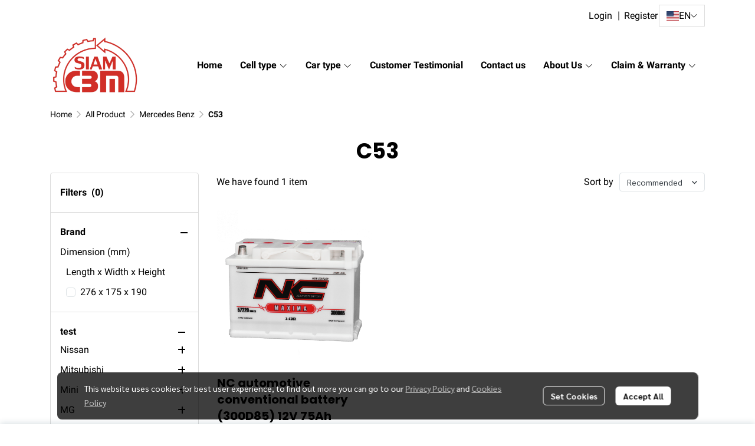

--- FILE ---
content_type: application/javascript
request_url: https://cloud.makewebstatic.com/makeweb/prod/frontend/_nuxt/1b772fa.js
body_size: 1487
content:
(window.webpackJsonp=window.webpackJsonp||[]).push([[41],{2351:function(t,e,r){var content=r(2895);content.__esModule&&(content=content.default),"string"==typeof content&&(content=[[t.i,content,""]]),content.locals&&(t.exports=content.locals);(0,r(42).default)("64b9a733",content,!0,{sourceMap:!1})},2894:function(t,e,r){"use strict";r(2351)},2895:function(t,e,r){var o=r(41)(!1);o.push([t.i,'.mwe-page-product-filter-attribute .filter-item-group.lv1{max-height:300px;overflow-y:overlay;overflow-x:hidden}.mwe-page-product-filter-attribute .filter-item-group.lv1::-webkit-scrollbar{display:none;width:4px}.mwe-page-product-filter-attribute .filter-item-group.lv1::-webkit-scrollbar-track{background-color:#fff}.mwe-page-product-filter-attribute .filter-item-group.lv1::-webkit-scrollbar-thumb{background:#babac0;border-radius:6px}.mwe-page-product-filter-attribute .filter-item-group.lv1:hover::-webkit-scrollbar{display:inline!important;width:4px}.mwe-page-product-filter-attribute .boxColor{display:inline-block;width:24px;height:24px;border-radius:50%;border:2px solid #fff;position:relative;margin-right:4px}.mwe-page-product-filter-attribute .boxColor.is-border:after{content:"";width:100%;height:100%;position:absolute;left:0;top:0;border:1px solid #cdd3da;border-radius:50%}',""]),t.exports=o},4146:function(t,e,r){"use strict";r.r(e);r(13),r(12),r(10),r(14),r(15);var o=r(0),c=(r(5),r(11),r(25),r(53),r(57),r(27),r(229),r(270),r(177),r(33),r(28));function l(object,t){var e=Object.keys(object);if(Object.getOwnPropertySymbols){var r=Object.getOwnPropertySymbols(object);t&&(r=r.filter((function(t){return Object.getOwnPropertyDescriptor(object,t).enumerable}))),e.push.apply(e,r)}return e}function n(t){for(var i=1;i<arguments.length;i++){var source=null!=arguments[i]?arguments[i]:{};i%2?l(Object(source),!0).forEach((function(e){Object(o.a)(t,e,source[e])})):Object.getOwnPropertyDescriptors?Object.defineProperties(t,Object.getOwnPropertyDescriptors(source)):l(Object(source)).forEach((function(e){Object.defineProperty(t,e,Object.getOwnPropertyDescriptor(source,e))}))}return t}var d={props:["dataComp","name","device"],data:function(){return{attributeActive:!0,dataSelected:[]}},mounted:function(){this.dataSelected=this.selectedAttributes},computed:n(n({},Object(c.b)({languageUse:"language/locale"})),{},{attributes:function(){return this.dataComp?this.dataComp.data:null},selectedAttributes:function(){return this.dataComp?this.dataComp.selected:null},attributeSelected:function(){var t=this;if(!this.attributes)return null;var e=[],data={};return this.selectedAttributes.forEach((function(t){var r=t.split("-")[2];e.push(r)})),this.attributes&&this.convertObjectToArray(this.attributes).forEach((function(r){t.convertObjectToArray(r.product_attribute).forEach((function(r){t.convertObjectToArray(r.product_attribute_member).forEach((function(t){data[t.product_attribute_member_id]=n(n({},t),{},{isSelected:!!e.includes(t.product_attribute_member_id)})}))}))})),data}}),methods:{onClickShowAttribute:function(){this.attributeActive=!this.attributeActive},onChange:function(t,e,r,o){var c="".concat(o,"-").concat(r,"-").concat(e);if(t)this.dataSelected.push(c);else{var l=this.dataSelected.indexOf(c);l>-1&&this.dataSelected.splice(l,1)}this.$emit("change",this.dataSelected)},convertObjectToArray:function(t){return Object.values(t)},getColorHex:function(t){if(t.startsWith("--")){var e=this.templateColor[t].split(",");return this.$helper.color.rgbToHex(e[0],e[1],e[2]).toUpperCase()}if(t.startsWith("rgb(")){var r=t.replace("rgb(","").replace(")","").split(",");return this.$helper.color.rgbToHex(r[0],r[1],r[2]).toUpperCase()}return t.toUpperCase()},getColorHexThreshold:function(t){return this.$helper.color.hexThreshold(this.getColorHex(t))}}},f=(r(2894),r(21)),component=Object(f.a)(d,(function(){var t=this,e=t.$createElement,r=t._self._c||e;return r("div",{staticClass:"mwe-page-product-filter-attribute"},[t.attributes?r("div",{staticClass:"filter-item-group filter-title lv0 show"},[r("div",{staticClass:"filter-item filter-title",class:{active:t.attributeActive},on:{click:t.onClickShowAttribute}},[r("div",{staticClass:"filter-item-title filter-title"},[t._v(t._s(t.name))]),t._v(" "),r("div",{staticClass:"pd-filter-icon",class:{active:t.attributeActive}},[t._m(0),t._v(" "),t._m(1)])]),t._v(" "),r("b-collapse",{staticClass:"filter-item-group lv1",class:{"height-empty":t.attributeActive&&0==t.convertObjectToArray(t.attributes).length},attrs:{id:"collapse-attributelv1-1-"+t.device},model:{value:t.attributeActive,callback:function(e){t.attributeActive=e},expression:"attributeActive"}},t._l(t.attributes,(function(e,o){return r("div",{key:o},[r("div",{staticClass:"filter-item"},[r("div",{staticClass:"filter-item-title",domProps:{innerHTML:t._s(e.product_attribute_set_name)}})]),t._v(" "),r("div",{staticClass:"filter-item-group lv2"},t._l(e.product_attribute,(function(o,c){return r("div",{key:c},[r("div",{staticClass:"filter-item"},[r("div",{staticClass:"filter-item-title",domProps:{innerHTML:t._s(o.product_attribute_name)}})]),t._v(" "),t._l(o.product_attribute_member,(function(c,l){return r("div",{key:l},[r("div",{staticClass:"filter-item",class:{"d-none":!1}},[r("div",{staticClass:"filter-checkbox"},[r("b-form-checkbox",{attrs:{value:!0,"unchecked-value":!1},on:{change:function(r){return t.onChange(r,c.product_attribute_member_id,o.product_attribute_id,e.product_attribute_set_id)}},model:{value:t.attributeSelected[c.product_attribute_member_id].isSelected,callback:function(e){t.$set(t.attributeSelected[c.product_attribute_member_id],"isSelected",e)},expression:"attributeSelected[attrMember.product_attribute_member_id].isSelected"}})],1),t._v(" "),r("div",{staticClass:"filter-item-title"},[2==o.product_attribute_type?r("span",{staticClass:"boxColor",class:{"is-border":t.getColorHexThreshold(c.product_attribute_member_value)>.97},style:{"background-color":c.product_attribute_member_value}}):t._e(),r("span",{domProps:{innerHTML:t._s(c.product_attribute_member_name)}})])])])}))],2)})),0)])})),0)],1):t._e()])}),[function(){var t=this.$createElement,e=this._self._c||t;return e("span",{staticClass:"icon-expand1"},[e("i",{staticClass:"far fa-minus"})])},function(){var t=this.$createElement,e=this._self._c||t;return e("span",{staticClass:"icon-expand2"},[e("i",{staticClass:"far fa-minus"})])}],!1,null,null,null);e.default=component.exports}}]);

--- FILE ---
content_type: application/javascript
request_url: https://cloud.makewebstatic.com/makeweb/prod/frontend/_nuxt/2f9778a.js
body_size: 11553
content:
(window.webpackJsonp=window.webpackJsonp||[]).push([[49],{1779:function(t,e,o){var content=o(1803);content.__esModule&&(content=content.default),"string"==typeof content&&(content=[[t.i,content,""]]),content.locals&&(t.exports=content.locals);(0,o(42).default)("eb05c6b4",content,!0,{sourceMap:!1})},1781:function(module,__webpack_exports__,__webpack_require__){"use strict";var core_js_modules_es_object_keys_js__WEBPACK_IMPORTED_MODULE_0__=__webpack_require__(13),core_js_modules_es_object_keys_js__WEBPACK_IMPORTED_MODULE_0___default=__webpack_require__.n(core_js_modules_es_object_keys_js__WEBPACK_IMPORTED_MODULE_0__),core_js_modules_es_symbol_js__WEBPACK_IMPORTED_MODULE_1__=__webpack_require__(12),core_js_modules_es_symbol_js__WEBPACK_IMPORTED_MODULE_1___default=__webpack_require__.n(core_js_modules_es_symbol_js__WEBPACK_IMPORTED_MODULE_1__),core_js_modules_es_array_filter_js__WEBPACK_IMPORTED_MODULE_2__=__webpack_require__(10),core_js_modules_es_array_filter_js__WEBPACK_IMPORTED_MODULE_2___default=__webpack_require__.n(core_js_modules_es_array_filter_js__WEBPACK_IMPORTED_MODULE_2__),core_js_modules_es_object_get_own_property_descriptor_js__WEBPACK_IMPORTED_MODULE_3__=__webpack_require__(14),core_js_modules_es_object_get_own_property_descriptor_js__WEBPACK_IMPORTED_MODULE_3___default=__webpack_require__.n(core_js_modules_es_object_get_own_property_descriptor_js__WEBPACK_IMPORTED_MODULE_3__),core_js_modules_web_dom_collections_for_each_js__WEBPACK_IMPORTED_MODULE_4__=__webpack_require__(11),core_js_modules_web_dom_collections_for_each_js__WEBPACK_IMPORTED_MODULE_4___default=__webpack_require__.n(core_js_modules_web_dom_collections_for_each_js__WEBPACK_IMPORTED_MODULE_4__),core_js_modules_es_object_get_own_property_descriptors_js__WEBPACK_IMPORTED_MODULE_5__=__webpack_require__(15),core_js_modules_es_object_get_own_property_descriptors_js__WEBPACK_IMPORTED_MODULE_5___default=__webpack_require__.n(core_js_modules_es_object_get_own_property_descriptors_js__WEBPACK_IMPORTED_MODULE_5__),_babel_runtime_helpers_esm_asyncToGenerator__WEBPACK_IMPORTED_MODULE_6__=__webpack_require__(1),_babel_runtime_helpers_esm_defineProperty__WEBPACK_IMPORTED_MODULE_7__=__webpack_require__(0),regenerator_runtime_runtime_js__WEBPACK_IMPORTED_MODULE_8__=__webpack_require__(26),regenerator_runtime_runtime_js__WEBPACK_IMPORTED_MODULE_8___default=__webpack_require__.n(regenerator_runtime_runtime_js__WEBPACK_IMPORTED_MODULE_8__),core_js_modules_es_number_constructor_js__WEBPACK_IMPORTED_MODULE_9__=__webpack_require__(55),core_js_modules_es_number_constructor_js__WEBPACK_IMPORTED_MODULE_9___default=__webpack_require__.n(core_js_modules_es_number_constructor_js__WEBPACK_IMPORTED_MODULE_9__),core_js_modules_es_array_find_js__WEBPACK_IMPORTED_MODULE_10__=__webpack_require__(47),core_js_modules_es_array_find_js__WEBPACK_IMPORTED_MODULE_10___default=__webpack_require__.n(core_js_modules_es_array_find_js__WEBPACK_IMPORTED_MODULE_10__),core_js_modules_es_object_to_string_js__WEBPACK_IMPORTED_MODULE_11__=__webpack_require__(5),core_js_modules_es_object_to_string_js__WEBPACK_IMPORTED_MODULE_11___default=__webpack_require__.n(core_js_modules_es_object_to_string_js__WEBPACK_IMPORTED_MODULE_11__),core_js_modules_es_array_map_js__WEBPACK_IMPORTED_MODULE_12__=__webpack_require__(34),core_js_modules_es_array_map_js__WEBPACK_IMPORTED_MODULE_12___default=__webpack_require__.n(core_js_modules_es_array_map_js__WEBPACK_IMPORTED_MODULE_12__),core_js_modules_es_string_starts_with_js__WEBPACK_IMPORTED_MODULE_13__=__webpack_require__(177),core_js_modules_es_string_starts_with_js__WEBPACK_IMPORTED_MODULE_13___default=__webpack_require__.n(core_js_modules_es_string_starts_with_js__WEBPACK_IMPORTED_MODULE_13__),core_js_modules_es_regexp_exec_js__WEBPACK_IMPORTED_MODULE_14__=__webpack_require__(25),core_js_modules_es_regexp_exec_js__WEBPACK_IMPORTED_MODULE_14___default=__webpack_require__.n(core_js_modules_es_regexp_exec_js__WEBPACK_IMPORTED_MODULE_14__),core_js_modules_es_string_replace_js__WEBPACK_IMPORTED_MODULE_15__=__webpack_require__(33),core_js_modules_es_string_replace_js__WEBPACK_IMPORTED_MODULE_15___default=__webpack_require__.n(core_js_modules_es_string_replace_js__WEBPACK_IMPORTED_MODULE_15__),vuex__WEBPACK_IMPORTED_MODULE_16__=__webpack_require__(28);function ownKeys(object,t){var e=Object.keys(object);if(Object.getOwnPropertySymbols){var o=Object.getOwnPropertySymbols(object);t&&(o=o.filter((function(t){return Object.getOwnPropertyDescriptor(object,t).enumerable}))),e.push.apply(e,o)}return e}function _objectSpread(t){for(var i=1;i<arguments.length;i++){var source=null!=arguments[i]?arguments[i]:{};i%2?ownKeys(Object(source),!0).forEach((function(e){Object(_babel_runtime_helpers_esm_defineProperty__WEBPACK_IMPORTED_MODULE_7__.a)(t,e,source[e])})):Object.getOwnPropertyDescriptors?Object.defineProperties(t,Object.getOwnPropertyDescriptors(source)):ownKeys(Object(source)).forEach((function(e){Object.defineProperty(t,e,Object.getOwnPropertyDescriptor(source,e))}))}return t}__webpack_exports__.a={props:{label:{type:String,default:""},productId:{type:[String,Number],default:0},productSkuId:{type:[String,Number],default:0},productName:{type:String,default:""},productAttributeCrossId:{type:[String,Number],default:0},countSelectedAttribute:{type:Number,default:0},isAllSelectedAttribute:{type:Boolean,default:!0}},computed:_objectSpread(_objectSpread({},Object(vuex__WEBPACK_IMPORTED_MODULE_16__.b)({login:"login",myWishlists:"myWishlists",languageUse:"language/locale",conversionEventCode:"conversion/conversionEventCode"})),{},{isWishlist:function(){var t=this,e=this.myWishlists.find((function(e){return e.productId==t.productId&&e.productAttributeCrossId==t.productAttributeCrossId}));return!!e}}),methods:{addWishlist:function(){var t=this;return Object(_babel_runtime_helpers_esm_asyncToGenerator__WEBPACK_IMPORTED_MODULE_6__.a)(regeneratorRuntime.mark((function e(){var data,o,r,n;return regeneratorRuntime.wrap((function(e){for(;;)switch(e.prev=e.next){case 0:if(data={productId:t.productId,productAttributeCrossId:t.productAttributeCrossId},0==t.countSelectedAttribute||t.isAllSelectedAttribute){e.next=5;break}t.$emit("showModalWarning",!0),e.next=19;break;case 5:if(t.login){e.next=13;break}t.conversionEvenCode(),o=window.location.pathname,t.$store.dispatch("setTmpWishlist",data),t.$store.dispatch("setRedirectUrl",o),t.$router.push("/".concat(t.languageUse,"/member")),e.next=19;break;case 13:return e.next=15,t.$store.dispatch("services/member/addWishlist",{data:data});case 15:r=e.sent,t.conversionEvenCode(),n={productWishlistId:r,productId:t.productId,productAttributeCrossId:t.productAttributeCrossId},t.$store.dispatch("addWishlist",n);case 19:case"end":return e.stop()}}),e)})))()},removeWishlist:function(){var t=this;return Object(_babel_runtime_helpers_esm_asyncToGenerator__WEBPACK_IMPORTED_MODULE_6__.a)(regeneratorRuntime.mark((function e(){var o,r,data;return regeneratorRuntime.wrap((function(e){for(;;)switch(e.prev=e.next){case 0:return o=t.myWishlists.find((function(e){return e.productId==t.productId&&e.productAttributeCrossId==t.productAttributeCrossId})),r=o.productWishlistId,data={productWishlistId:r},e.next=5,t.$store.dispatch("services/member/removeWishlist",{options:data});case 5:t.$store.dispatch("removeWishlist",data);case 6:case"end":return e.stop()}}),e)})))()},conversionEvenCode:function conversionEvenCode(){if(this.conversionEventCode.wishlist){var itemId=0==this.productAttributeCrossId?this.productId:this.productId+"-"+this.productSkuId,itemName=this.productName,items=[{item_id:itemId,item_name:itemName}];items=JSON.stringify(items),this.conversionEventCode.wishlist.eventCode.map((function(event){if(event.startsWith("gtag")){var strEvent=event;strEvent=strEvent.replace("<items>",items),eval("window."+strEvent)}else eval("window."+event)}))}}}}},1785:function(t,e,o){var content=o(1809);content.__esModule&&(content=content.default),"string"==typeof content&&(content=[[t.i,content,""]]),content.locals&&(t.exports=content.locals);(0,o(42).default)("6228c4e4",content,!0,{sourceMap:!1})},1789:function(t,e,o){var content=o(1817);content.__esModule&&(content=content.default),"string"==typeof content&&(content=[[t.i,content,""]]),content.locals&&(t.exports=content.locals);(0,o(42).default)("39d46d22",content,!0,{sourceMap:!1})},1792:function(t,e,o){"use strict";o(13),o(12),o(10),o(5),o(14),o(11),o(15);var r=o(0),n=(o(55),o(28));function c(object,t){var e=Object.keys(object);if(Object.getOwnPropertySymbols){var o=Object.getOwnPropertySymbols(object);t&&(o=o.filter((function(t){return Object.getOwnPropertyDescriptor(object,t).enumerable}))),e.push.apply(e,o)}return e}var l={props:{product:{},alignX:{default:"center"},priceFormat:{type:String,default:"normal"},isOntime:{type:Number,default:1}},computed:function(t){for(var i=1;i<arguments.length;i++){var source=null!=arguments[i]?arguments[i]:{};i%2?c(Object(source),!0).forEach((function(e){Object(r.a)(t,e,source[e])})):Object.getOwnPropertyDescriptors?Object.defineProperties(t,Object.getOwnPropertyDescriptors(source)):c(Object(source)).forEach((function(e){Object.defineProperty(t,e,Object.getOwnPropertyDescriptor(source,e))}))}return t}({},Object(n.b)({login:"login"})),methods:{}},d=l,f=(o(1802),o(21)),component=Object(f.a)(d,(function(){var t=this,e=t.$createElement,o=t._self._c||e;return o("div",{staticClass:"product-sale-price"},[o("MoneyFormat",{attrs:{value:t.product.minPrice}}),t._v(" -\n  "),o("MoneyFormat",{attrs:{value:t.product.maxPrice}})],1)}),[],!1,null,null,null);e.a=component.exports},1799:function(t,e,o){var content=o(1857);content.__esModule&&(content=content.default),"string"==typeof content&&(content=[[t.i,content,""]]),content.locals&&(t.exports=content.locals);(0,o(42).default)("357391a8",content,!0,{sourceMap:!1})},1800:function(t,e,o){var content=o(1859);content.__esModule&&(content=content.default),"string"==typeof content&&(content=[[t.i,content,""]]),content.locals&&(t.exports=content.locals);(0,o(42).default)("67f6d019",content,!0,{sourceMap:!1})},1801:function(t,e,o){"use strict";o(13),o(12),o(10),o(5),o(14),o(11),o(15);var r=o(0),n=(o(55),o(28));function c(object,t){var e=Object.keys(object);if(Object.getOwnPropertySymbols){var o=Object.getOwnPropertySymbols(object);t&&(o=o.filter((function(t){return Object.getOwnPropertyDescriptor(object,t).enumerable}))),e.push.apply(e,o)}return e}var l={props:{product:{},alignX:{default:"center"},priceFormat:{type:String,default:"normal"},isOntime:{type:Number,default:1}},computed:function(t){for(var i=1;i<arguments.length;i++){var source=null!=arguments[i]?arguments[i]:{};i%2?c(Object(source),!0).forEach((function(e){Object(r.a)(t,e,source[e])})):Object.getOwnPropertyDescriptors?Object.defineProperties(t,Object.getOwnPropertyDescriptors(source)):c(Object(source)).forEach((function(e){Object.defineProperty(t,e,Object.getOwnPropertyDescriptor(source,e))}))}return t}({},Object(n.b)({login:"login"})),methods:{}},d=l,f=(o(1808),o(21)),component=Object(f.a)(d,(function(){var t=this,e=t.$createElement,o=t._self._c||e;return t.product.isUseSpecialPrice?o("div",{staticClass:"d-flex justify-content-center align-items-center"},[o("div",{staticClass:"product-price mr-4"},[o("MoneyFormat",{attrs:{value:t.product.price}})],1),t._v(" "),o("div",{staticClass:"product-sale-price"},[o("MoneyFormat",{attrs:{value:t.product.minPrice}})],1)]):o("div",{staticClass:"product-sale-price"},[o("MoneyFormat",{attrs:{value:t.product.minPrice}})],1)}),[],!1,null,null,null);e.a=component.exports},1802:function(t,e,o){"use strict";o(1779)},1803:function(t,e,o){var r=o(41)(!1);r.push([t.i,".gap-4{grid-gap:4px;gap:4px}",""]),t.exports=r},1808:function(t,e,o){"use strict";o(1785)},1809:function(t,e,o){var r=o(41)(!1);r.push([t.i,".gap-4{grid-gap:4px;gap:4px}",""]),t.exports=r},1812:function(t,e,o){"use strict";o(13),o(12),o(10),o(5),o(14),o(11),o(15);var r=o(0),n=(o(55),o(28));function c(object,t){var e=Object.keys(object);if(Object.getOwnPropertySymbols){var o=Object.getOwnPropertySymbols(object);t&&(o=o.filter((function(t){return Object.getOwnPropertyDescriptor(object,t).enumerable}))),e.push.apply(e,o)}return e}var l={props:{product:{},alignX:{default:"center"},priceFormat:{type:String,default:"normal"},isOntime:{type:Number,default:1},showDiscountText:{type:Boolean,default:!1}},computed:function(t){for(var i=1;i<arguments.length;i++){var source=null!=arguments[i]?arguments[i]:{};i%2?c(Object(source),!0).forEach((function(e){Object(r.a)(t,e,source[e])})):Object.getOwnPropertyDescriptors?Object.defineProperties(t,Object.getOwnPropertyDescriptors(source)):c(Object(source)).forEach((function(e){Object.defineProperty(t,e,Object.getOwnPropertyDescriptor(source,e))}))}return t}({},Object(n.b)({login:"login"}))},d=l,f=(o(1816),o(21)),component=Object(f.a)(d,(function(){var t=this,e=t.$createElement,o=t._self._c||e;return t.product.isUseSpecialPrice||"flashsale"==t.priceFormat?o("div",{staticClass:"d-flex align-items-center flex-wrap gap-4",class:"justify-content-"+t.alignX},[o("div",{staticClass:"product-price",class:{"discount-price":t.showDiscountText}},[o("MoneyFormat",{attrs:{value:t.product.price}})],1),t._v(" "),o("div",{staticClass:"product-sale-price"},[o("MoneyFormat",{attrs:{value:t.product.specialPrice,formatPrice:t.priceFormat,isOntime:t.isOntime}})],1)]):o("div",{staticClass:"product-sale-price"},[o("MoneyFormat",{attrs:{value:t.product.price}})],1)}),[],!1,null,null,null);e.a=component.exports},1816:function(t,e,o){"use strict";o(1789)},1817:function(t,e,o){var r=o(41)(!1);r.push([t.i,".gap-4{grid-gap:4px;gap:4px}.discount-price{text-decoration:line-through;color:#a5a5a5}",""]),t.exports=r},1848:function(t,e,o){"use strict";o(13),o(12),o(10),o(5),o(14),o(11),o(15);var r=o(0),n=o(28);function c(object,t){var e=Object.keys(object);if(Object.getOwnPropertySymbols){var o=Object.getOwnPropertySymbols(object);t&&(o=o.filter((function(t){return Object.getOwnPropertyDescriptor(object,t).enumerable}))),e.push.apply(e,o)}return e}var l={props:{product:{},label:{}},computed:function(t){for(var i=1;i<arguments.length;i++){var source=null!=arguments[i]?arguments[i]:{};i%2?c(Object(source),!0).forEach((function(e){Object(r.a)(t,e,source[e])})):Object.getOwnPropertyDescriptors?Object.defineProperties(t,Object.getOwnPropertyDescriptors(source)):c(Object(source)).forEach((function(e){Object.defineProperty(t,e,Object.getOwnPropertyDescriptor(source,e))}))}return t}({},Object(n.b)({login:"login",languageUse:"language/locale"}))},d=l,f=o(21),component=Object(f.a)(d,(function(){var t=this,e=t.$createElement,o=t._self._c||e;return o("div",{staticClass:"product-sale-price"},[t._v("\n  "+t._s(t.label)+" "),o("MoneyFormat",{attrs:{value:t.product.memberPrice}})],1)}),[],!1,null,null,null);e.a=component.exports},1849:function(t,e,o){"use strict";o(13),o(12),o(10),o(5),o(14),o(11),o(15);var r=o(0),n=o(28);function c(object,t){var e=Object.keys(object);if(Object.getOwnPropertySymbols){var o=Object.getOwnPropertySymbols(object);t&&(o=o.filter((function(t){return Object.getOwnPropertyDescriptor(object,t).enumerable}))),e.push.apply(e,o)}return e}var l={props:{product:{},label:{}},computed:function(t){for(var i=1;i<arguments.length;i++){var source=null!=arguments[i]?arguments[i]:{};i%2?c(Object(source),!0).forEach((function(e){Object(r.a)(t,e,source[e])})):Object.getOwnPropertyDescriptors?Object.defineProperties(t,Object.getOwnPropertyDescriptors(source)):c(Object(source)).forEach((function(e){Object.defineProperty(t,e,Object.getOwnPropertyDescriptor(source,e))}))}return t}({},Object(n.b)({login:"login"})),methods:{}},d=l,f=o(21),component=Object(f.a)(d,(function(){var t=this,e=t.$createElement,o=t._self._c||e;return t.product.minMemberPrice!=t.product.maxMemberPrice?o("div",{staticClass:"product-sale-price"},[t._v("\n  "+t._s(t.label)+"\n  "),o("MoneyFormat",{attrs:{value:t.product.minMemberPrice}}),t._v(" -\n  "),o("MoneyFormat",{attrs:{value:t.product.maxMemberPrice}})],1):o("div",{staticClass:"product-sale-price"},[t._v("\n  "+t._s(t.label)+"\n  "),o("MoneyFormat",{attrs:{value:t.product.minMemberPrice}})],1)}),[],!1,null,null,null);e.a=component.exports},1856:function(t,e,o){"use strict";o(1799)},1857:function(t,e,o){var r=o(41)(!1);r.push([t.i,".wrapper-wishlist{cursor:pointer;width:-webkit-max-content;width:-moz-max-content;width:max-content}",""]),t.exports=r},1858:function(t,e,o){"use strict";o(1800)},1859:function(t,e,o){var r=o(41)(!1);r.push([t.i,'.title{font-family:"Sarabun";font-size:18px;font-weight:700;text-align:center;color:#373e44}.btn-close{width:96px}',""]),t.exports=r},1860:function(t,e,o){"use strict";o(13),o(12),o(14),o(11),o(15);var r=o(0),n=(o(55),o(25),o(53),o(27),o(10),o(5),o(76),o(28));function c(object,t){var e=Object.keys(object);if(Object.getOwnPropertySymbols){var o=Object.getOwnPropertySymbols(object);t&&(o=o.filter((function(t){return Object.getOwnPropertyDescriptor(object,t).enumerable}))),e.push.apply(e,o)}return e}var l={props:{openModal:{type:Boolean}},computed:function(t){for(var i=1;i<arguments.length;i++){var source=null!=arguments[i]?arguments[i]:{};i%2?c(Object(source),!0).forEach((function(e){Object(r.a)(t,e,source[e])})):Object.getOwnPropertyDescriptors?Object.defineProperties(t,Object.getOwnPropertyDescriptors(source)):c(Object(source)).forEach((function(e){Object.defineProperty(t,e,Object.getOwnPropertyDescriptor(source,e))}))}return t}({},Object(n.b)({languageUse:"language/locale"})),methods:{closeModal:function(){this.$emit("closeModal")}}},d=l,f=(o(1858),o(21)),_=Object(f.a)(d,(function(){var t=this,e=t.$createElement,o=t._self._c||e;return o("b-modal",{attrs:{id:"modal-warning-select-attribute","hide-footer":"","hide-header":""},model:{value:t.openModal,callback:function(e){t.openModal=e},expression:"openModal"}},[o("div",{staticClass:"m-10"},[o("div",{staticClass:"row justify-content-end",staticStyle:{"margin-top":"-10px"}},[o("div",{staticClass:"close",staticStyle:{"font-size":"24px"},attrs:{type:"button","aria-label":"Close",id:"modal-warning-select-attribute"},on:{click:function(e){return t.closeModal()}}},[o("i",{staticClass:"fal fa-times"})])]),t._v(" "),o("div",{staticClass:"row title justify-content-center"},[t._v("\n      "+t._s(t.$t("modal.compareProduct.lblModalWarning",t.languageUse))+"\n    ")]),t._v(" "),o("div",{staticClass:"row justify-content-center mt-gd-3"},[o("div",{staticClass:"d-flex justify-content-center"},[o("b-button",{staticClass:"btn-system-main btn-close",on:{click:function(e){return t.closeModal()}}},[t._v("\n          "+t._s(t.$t("modal.compareProduct.lblBtnOk",t.languageUse))+"\n        ")])],1)])])])}),[],!1,null,null,null).exports;function m(object,t){var e=Object.keys(object);if(Object.getOwnPropertySymbols){var o=Object.getOwnPropertySymbols(object);t&&(o=o.filter((function(t){return Object.getOwnPropertyDescriptor(object,t).enumerable}))),e.push.apply(e,o)}return e}function h(t){for(var i=1;i<arguments.length;i++){var source=null!=arguments[i]?arguments[i]:{};i%2?m(Object(source),!0).forEach((function(e){Object(r.a)(t,e,source[e])})):Object.getOwnPropertyDescriptors?Object.defineProperties(t,Object.getOwnPropertyDescriptors(source)):m(Object(source)).forEach((function(e){Object.defineProperty(t,e,Object.getOwnPropertyDescriptor(source,e))}))}return t}var y={props:{label:{type:String,default:"Compare"},productId:{type:String,default:void 0},productSkuId:{type:[String,Number],default:void 0},componentId:{type:String,default:""},countSelectedAttribute:{type:Number,default:0},isAllSelectedAttribute:{type:Boolean,default:!0}},components:{ModalWarningLimitCompareProduct:_},data:function(){return{isShowModalWarningLimitCompareProduct:!1}},computed:h(h({},Object(n.b)({compareProductsId:"compareProductsId"})),{},{isCompare:function(){return""!=this.compareProductsId&&-1!=this.compareProductsId.split(",").indexOf(this._id)},compareId:function(){return""==this.componentId?"compare-".concat(this._id):"compare-".concat(this.componentId,"-").concat(this._id)},_id:function(){return this.productSkuId?"".concat(this.productId,"-").concat(this.productSkuId):this.productId},countProductComapre:function(){return""==this.compareProductsId?0:this.compareProductsId.split(",").length}}),methods:{change:function(){var t=this;if(0==this.countSelectedAttribute||this.isAllSelectedAttribute){var e="",o=this.compareProductsId.split(","),r=o.indexOf(this._id);if(0==this.countProductComapre)e=this.compareProductsId+"".concat(this._id);else if(-1==r){if(this.countProductComapre>=4)return void(this.isShowModalWarningLimitCompareProduct=!0);e="".concat(this._id,",")+this.compareProductsId}else{e=o.filter((function(e){return e!=t._id})).toString()}this.$cookies.set("compareProductsId",e),this.$store.dispatch("setCompareProductsId",e)}else this.$emit("showModalWarning",!0)},closeModalWarningLimitCompareProduct:function(){this.isShowModalWarningLimitCompareProduct=!1,document.getElementById(this.compareId).checked=!1}}},v=Object(f.a)(y,(function(){var t=this,e=t.$createElement,o=t._self._c||e;return o("div",[o("b-form-checkbox",{staticClass:"d-flex align-items-center",attrs:{id:t.compareId,name:t.compareId,checked:t.isCompare},on:{change:function(e){return t.change()}}},[t._v("\n    "+t._s(t.label)+"\n  ")]),t._v(" "),o("ModalWarningLimitCompareProduct",{attrs:{openModal:t.isShowModalWarningLimitCompareProduct},on:{closeModal:t.closeModalWarningLimitCompareProduct}})],1)}),[],!1,null,null,null);e.a=v.exports},1870:function(t,e,o){"use strict";var r=o(1781).a,n=(o(1856),o(21)),component=Object(n.a)(r,(function(){var t=this,e=t.$createElement,o=t._self._c||e;return t.isWishlist&&(0==t.countSelectedAttribute||t.isAllSelectedAttribute)?o("div",{staticClass:"wrapper-wishlist",on:{click:t.removeWishlist}},[o("i",{staticClass:"fas fa-heart"}),t._v("\n  "+t._s(t.label)+"\n")]):o("div",{staticClass:"wrapper-wishlist",on:{click:t.addWishlist}},[o("i",{staticClass:"fal fa-heart"}),t._v("\n  "+t._s(t.label)+"\n")])}),[],!1,null,null,null);e.a=component.exports},2034:function(t,e,o){"use strict";var r=o(21),component=Object(r.a)({},(function(){var t=this.$createElement,e=this._self._c||t;return e("svg",{attrs:{width:"8",height:"12",viewBox:"0 0 8 12",fill:"none",xmlns:"http://www.w3.org/2000/svg"}},[e("path",{attrs:{d:"M7.3935 3.75C7.62094 3.75 7.79783 3.84375 7.92419 4.03125C8.02527 4.21875 8.02527 4.40625 7.92419 4.59375L2.64531 11.7188C2.51895 11.9063 2.34206 12 2.11462 12C1.91245 12 1.73556 11.9297 1.63448 11.7891C1.50812 11.6484 1.48285 11.4844 1.53339 11.2969L3.34323 6.75H0.612816C0.41065 6.75 0.259025 6.70313 0.157942 6.5625C0.0315884 6.44531 -0.0189531 6.30469 0.00631769 6.11719L2.11462 0.492188C2.11462 0.351563 2.19043 0.234375 2.31679 0.140625C2.41787 0.046875 2.56949 0 2.72112 0H6.15794C6.36011 0 6.51173 0.09375 6.63809 0.234375C6.73917 0.375 6.78971 0.539063 6.73917 0.703125L5.29287 3.75H7.3935Z",fill:"#F8CF5B"}})])}),[],!1,null,null,null);e.a=component.exports},2581:function(t,e,o){var content=o(3819);content.__esModule&&(content=content.default),"string"==typeof content&&(content=[[t.i,content,""]]),content.locals&&(t.exports=content.locals);(0,o(42).default)("1a47e69e",content,!0,{sourceMap:!1})},2665:function(t,e,o){"use strict";o.r(e);o(13),o(14),o(15);var r=o(1),n=o(9),c=o(0),l=(o(26),o(55),o(27),o(37),o(12),o(68),o(5),o(712),o(65),o(713),o(714),o(715),o(716),o(717),o(718),o(719),o(720),o(721),o(722),o(723),o(724),o(725),o(726),o(727),o(728),o(70),o(34),o(11),o(44),o(57),o(73),o(47),o(96),o(10),o(177),o(25),o(53),o(33),o(75),o(28)),d=o(43),f=o(480),_=o(87),m=o(2034),h=o(1812),y=o(1801),v=o(1792),C=o(1848),w=o(1849),P=o(1870),x=o(1860),O=o(1787);function S(object,t){var e=Object.keys(object);if(Object.getOwnPropertySymbols){var o=Object.getOwnPropertySymbols(object);t&&(o=o.filter((function(t){return Object.getOwnPropertyDescriptor(object,t).enumerable}))),e.push.apply(e,o)}return e}function j(t){for(var i=1;i<arguments.length;i++){var source=null!=arguments[i]?arguments[i]:{};i%2?S(Object(source),!0).forEach((function(e){Object(c.a)(t,e,source[e])})):Object.getOwnPropertyDescriptors?Object.defineProperties(t,Object.getOwnPropertyDescriptors(source)):S(Object(source)).forEach((function(e){Object.defineProperty(t,e,Object.getOwnPropertyDescriptor(source,e))}))}return t}var I={props:{component:{type:Object,required:!0,default:function(){}},products:{type:Array,required:!0,default:function(){return[]}},productImages:{type:Object,required:!0,default:function(){}},section_key:{type:String,required:!0,default:function(){return"product"}},isOntime:{type:Number,default:function(){return 1}},typeShowPrice:{type:String,default:function(){return""}},iconClass:{type:String,default:function(){return"fas fa-shopping-cart"}}},components:{IconBolt:m.a,PriceDisplay01:h.a,PriceDisplay02:y.a,PriceDisplay03:v.a,MemberPriceDisplay01:C.a,MemberPriceDisplay02:w.a,Wishlist:P.a,Compare:x.a,RatingStar:O.a},data:function(){return{render:!0,productImageHeight:null,fontSizeConfigs:f.a,attributeColorMaxItem:0,itemPositionLeft:[]}},computed:j(j({},Object(l.b)({login:"login",languageUse:"language/locale",languageDefault:"language/defaultLocale",appearance:"appearance",appearanceLanguage:"appearanceLanguage",pageProductConfig:"mainPageProductConfig",pageProductStyle:"siteStylePageProduct",pageProductData:"siteDataPageProduct",productBadges:"product/productBadges",shopSettings:"site/shopSettings",productButtonContactSetting:"product/productButtonContactSetting",screenWidth:"screenWidth",conversionEventCode:"conversion/conversionEventCode",productReviewConfig:"productReviewConfig",permissionWebsite:"permissionWebsite/permissions"})),{},{detectDevice:function(){if(this.$device.isDesktop){if(this.screenWidth<=576)return"mobile";if(this.screenWidth<=768)return"tablet";if(this.screenWidth>768)return"desktop"}return this.$device.isTablet?"tablet":this.$device.isMobile?"mobile":void 0},dataType:function(){return this.component&&this.component.data&&this.component.data.type||"category"},cssVars:function(){return{"--all-product-wrapper-width":"mobile"==this.detectDevice?"calc(100% + 8px)":"calc(100% + 16px)","--all-product-wrapper-margin":"mobile"==this.detectDevice?"0px -4px":"0px -8px","--all-product-cell-percent":this.getCellPercent,"--all-product-cell-max-width":this.getCellMaxWidth,"--all-product-cell-padding":"mobile"==this.detectDevice?"0px 4px":"0px 8px","--all-product-cell-margin-bottom":"desktop"==this.detectDevice?"24px":"16px","--all-product-card-text-align":this.cardConfig.alignX,"--all-product-card-padding":this.pageProductConfig.properties.isShowCardBackground?"16px":"16px 0px 0px 0px","--all-product-card-min-height":"calc(100% - "+this.productImageHeight+"px)","--all-product-card-background-color":this.pageProductConfig.properties.isShowCardBackground?this.cardConfig.backgroundColor&&this.cardConfig.backgroundColorAlpha?d.a.getColor(this.cardConfig.backgroundColor,this.cardConfig.backgroundColorAlpha):d.a.getColor("--tpc-11",this.cardConfig.backgroundColorAlpha):"transparent","--all-product-card-border-color":this.pageProductConfig.properties.isShowCardBackground?this.cardConfig.borderColor&&this.cardConfig.borderColorAlpha?d.a.getColor(this.cardConfig.borderColor,this.cardConfig.borderColorAlpha):d.a.getColor("--tpc-12",this.cardConfig.borderColorAlpha):"transparent","--all-product-image-ratio":"square"==this.pageProductConfig.style.image.ratio?"100%":"horizontal"==this.pageProductConfig.style.image.ratio?"66.67%":"150%","--all-product-badge-discount-font-size":"desktop"==this.detectDevice?"16px":"14px","--all-product-name-font-size":this.nameStyle.fontIsCustom?this.getResponsiveFontSize(this.nameStyle.fontSize,"name")+"px":this.getResponsiveFontSize(this.appearanceLanguage.font[this.nameStyle.fontStyle].size,"name")+"px","--all-product-name-font-family":this.nameStyle.fontIsCustom?'"'.concat(this.nameStyle.fontFamily,'"')+', "Tahoma"':'"'.concat(this.appearanceLanguage.font[this.nameStyle.fontStyle].family,'"')+', "Tahoma"',"--all-product-name-font-weight":this.nameStyle.fontIsCustom?this.nameStyle.fontIsBold?"bold":"normal":this.appearanceLanguage.font[this.nameStyle.fontStyle].isBold?"bold":"normal","--all-product-name-font-style":this.nameStyle.fontIsCustom?this.nameStyle.fontIsItalic?"italic":"normal":this.appearanceLanguage.font[this.nameStyle.fontStyle].isItalic?"italic":"normal","--all-product-name-text-decoration":this.nameStyle.fontIsCustom?this.nameStyle.fontIsUnderline?"underline":"unset":this.appearanceLanguage.font[this.nameStyle.fontStyle].isUnderline?"underline":"unset","--all-product-name-font-color":this.nameStyle.fontIsCustom?d.a.getColor(this.nameConfig.fontColor):d.a.getColor(this.appearance.font[this.nameStyle.fontStyle].color),"--all-product-sku-font-size":this.skuStyle.fontIsCustom?this.getResponsiveFontSize(this.skuStyle.fontSize,"sku")+"px":this.getResponsiveFontSize(this.appearanceLanguage.font[this.skuStyle.fontStyle].size,"sku")+"px","--all-product-sku-font-family":this.skuStyle.fontIsCustom?'"'.concat(this.skuStyle.fontFamily,'"')+', "Tahoma"':'"'.concat(this.appearanceLanguage.font[this.skuStyle.fontStyle].family,'"')+', "Tahoma"',"--all-product-sku-font-weight":this.skuStyle.fontIsCustom?this.skuStyle.fontIsBold?"bold":"normal":this.appearanceLanguage.font[this.skuStyle.fontStyle].isBold?"bold":"normal","--all-product-sku-font-style":this.skuStyle.fontIsCustom?this.skuStyle.fontIsItalic?"italic":"normal":this.appearanceLanguage.font[this.skuStyle.fontStyle].isItalic?"italic":"normal","--all-product-sku-text-decoration":this.skuStyle.fontIsCustom?this.skuStyle.fontIsUnderline?"underline":"unset":this.appearanceLanguage.font[this.skuStyle.fontStyle].isUnderline?"underline":"unset","--all-product-sku-font-color":this.skuStyle.fontIsCustom?d.a.getColor(this.skuConfig.fontColor):d.a.getColor(this.appearance.font[this.skuStyle.fontStyle].color),"--all-product-intro-font-size":this.introStyle.fontIsCustom?this.getResponsiveFontSize(this.introStyle.fontSize,"intro")+"px":this.getResponsiveFontSize(this.appearanceLanguage.font[this.introStyle.fontStyle].size,"intro")+"px","--all-product-intro-font-family":this.introStyle.fontIsCustom?'"'.concat(this.introStyle.fontFamily,'"')+', "Tahoma"':'"'.concat(this.appearanceLanguage.font[this.introStyle.fontStyle].family,'"')+', "Tahoma"',"--all-product-intro-font-weight":this.introStyle.fontIsCustom?this.introStyle.fontIsBold?"bold":"normal":this.appearanceLanguage.font[this.introStyle.fontStyle].isBold?"bold":"normal","--all-product-intro-font-style":this.introStyle.fontIsCustom?this.introStyle.fontIsItalic?"italic":"normal":this.appearanceLanguage.font[this.introStyle.fontStyle].isItalic?"italic":"normal","--all-product-intro-text-decoration":this.introStyle.fontIsCustom?this.introStyle.fontIsUnderline?"underline":"unset":this.appearanceLanguage.font[this.introStyle.fontStyle].isUnderline?"underline":"unset","--all-product-intro-font-color":this.introStyle.fontIsCustom?d.a.getColor(this.introConfig.fontColor):d.a.getColor(this.appearance.font[this.introStyle.fontStyle].color),"--all-product-sale-price-font-size":this.priceStyle.fontIsCustom?this.getResponsiveFontSize(this.priceStyle.fontSize,"price")+"px":this.getResponsiveFontSize(this.appearanceLanguage.font[this.priceStyle.fontStyle].size,"price")+"px","--all-product-price-font-size":this.priceStyle.fontIsCustom?this.getResponsiveFontSize(this.priceStyle.fontSize-2,"price")+"px":this.getResponsiveFontSize(this.appearanceLanguage.font[this.priceStyle.fontStyle].size-2<8||this.appearanceLanguage.font[this.priceStyle.fontStyle].size-2<8?8:this.appearanceLanguage.font[this.priceStyle.fontStyle].size-2,"price")+"px","--all-product-sale-price-font-family":this.priceStyle.fontIsCustom?'"'.concat(this.priceStyle.fontFamily,'"')+', "Tahoma"':'"'.concat(this.appearanceLanguage.font[this.priceStyle.fontStyle].family,'"')+', "Tahoma"',"--all-product-sale-price-font-weight":this.priceStyle.fontIsCustom?this.priceStyle.fontIsBold?"bold":"normal":this.appearanceLanguage.font[this.priceStyle.fontStyle].isBold?"bold":"normal","--all-product-sale-price-font-style":this.priceStyle.fontIsCustom?this.priceStyle.fontIsItalic?"italic":"normal":this.appearanceLanguage.font[this.priceStyle.fontStyle].isItalic?"italic":"normal","--all-product-sale-price-text-decoration":this.priceStyle.fontIsCustom?this.priceStyle.fontIsUnderline?"underline":"unset":this.appearanceLanguage.font[this.priceStyle.fontStyle].isUnderline?"underline":"unset","--all-product-sale-price-font-color":this.priceStyle.fontIsCustom?d.a.getColor(this.priceConfig.fontColor):d.a.getColor(this.appearance.font[this.priceStyle.fontStyle].color),"--all-product-button-width":"desktop"==this.detectDevice?"max-content":"100%","--all-product-button-border-radius":null==this.buttonConfig.style?this.getButtonRadius(this.appearance.button.style):this.getButtonRadius(this.buttonConfig.style),"--all-product-button-background-color":this.buttonConfig.backgroundColor&&this.buttonConfig.backgroundColorAlpha?d.a.getColor(this.buttonConfig.backgroundColor,this.buttonConfig.backgroundColorAlpha):d.a.getColor(this.appearance.button.backgroundColor,this.appearance.button.backgroundColorAlpha),"--all-product-button-background-color-hover":this.buttonConfig.backgroundColorHover&&this.buttonConfig.backgroundColorAlphaHover?d.a.getColor(this.buttonConfig.backgroundColorHover,this.buttonConfig.backgroundColorAlphaHover):d.a.getColor(this.appearance.button.backgroundColorHover,this.appearance.button.backgroundColorAlphaHover),"--all-product-button-border-color":this.buttonConfig.borderColor&&this.buttonConfig.borderColorAlpha?d.a.getColor(this.buttonConfig.borderColor,this.buttonConfig.borderColorAlpha):d.a.getColor(this.appearance.button.borderColor,this.appearance.button.borderColorAlpha),"--all-product-button-border-color-hover":this.buttonConfig.borderColorHover&&this.buttonConfig.borderColorAlphaHover?d.a.getColor(this.buttonConfig.borderColorHover,this.buttonConfig.borderColorAlphaHover):d.a.getColor(this.appearance.button.borderColorHover,this.appearance.button.borderColorAlphaHover),"--all-product-button-font-color":this.buttonConfig.fontColor?d.a.getColor(this.buttonConfig.fontColor):d.a.getColor(this.appearance.button.fontColor),"--all-product-button-font-color-hover":this.buttonConfig.fontColorHover?d.a.getColor(this.buttonConfig.fontColorHover):d.a.getColor(this.appearance.button.fontColorHover),"--all-product-button-font-family":this.buttonStyle.fontFamily?'"'.concat(this.buttonStyle.fontFamily,'"')+', "Tahoma"':'"'.concat(this.appearanceLanguage.button.fontFamily,'"')+', "Tahoma"',"--all-product-button-font-size":this.buttonStyle.fontSize?this.getResponsiveFontSize(this.buttonStyle.fontSize,"price")+"px":this.getResponsiveFontSize(this.appearanceLanguage.button.fontSize,"price")+"px","--all-product-button-fw":this.buttonConfig.fontIsBold?"bold":0==this.buttonConfig.fontIsBold?"unset":this.appearance.button.fontIsBold?"bold":"unset","--all-product-button-fsy":1==this.buttonConfig.fontIsItalic?"italic":0==this.buttonConfig.fontIsItalic?"unset":this.appearance.button.fontIsItalic?"italic":"unset","--all-product-button-fd":1==this.buttonConfig.fontIsUnderline?"underline":0==this.buttonConfig.fontIsUnderline?"unset":this.appearance.button.fontIsUnderline?"underline":"unset","--all-product-button-paddingX":this.paddingX,"--all-product-button-paddingY":this.paddingY,"--all-product-border-radius":this.pageProductConfig.properties.isShowCardBackground?this.pageProductConfig.style.card.borderRadius+"px":"0","--all-product-box-shadow":this.pageProductConfig.properties.isShowCardBackground&&this.pageProductConfig.properties.isShowCardShadow?"".concat(this.pageProductConfig.style.card.shadowX,"px ").concat(this.pageProductConfig.style.card.shadowY,"px ").concat(this.pageProductConfig.style.card.shadowBlur,"px ").concat(this.pageProductConfig.style.card.shadowSpread,"px ").concat(d.a.getColor(this.pageProductConfig.style.card.shadowColor,this.pageProductConfig.style.card.shadowColorAlpha)):"unset","--page-product-badge-size":this.getBadgeWidth()}},paddingX:function(){var t=null==this.buttonConfig.paddingX?this.appearance.button.paddingX:this.buttonConfig.paddingX;return"mobile"==this.detectDevice?Math.min(8,t)+"px":t+"px"},paddingY:function(){var t=null==this.buttonConfig.paddingY?this.appearance.button.paddingY:this.buttonConfig.paddingY;return"mobile"==this.detectDevice?Math.min(8,t)+"px":t+"px"},cardConfig:function(){return this.pageProductConfig.style.card},buttonConfig:function(){return this.pageProductConfig.style.button},buttonStyle:function(){return this.pageProductStyle.style.button},nameConfig:function(){return this.pageProductConfig.style.name},nameStyle:function(){return this.pageProductStyle.style.name},skuConfig:function(){return this.pageProductConfig.style.sku},skuStyle:function(){return this.pageProductStyle.style.sku},introConfig:function(){return this.pageProductConfig.style.description},introStyle:function(){return this.pageProductStyle.style.description},priceConfig:function(){return this.pageProductConfig.style.price},priceStyle:function(){return this.pageProductStyle.style.price},getCellPercent:function(){return"mobile"==this.detectDevice?"0 0 50%":"tablet"==this.detectDevice?"0 0 25%":this.pageProductConfig.properties.isEnableFilter&&"brand"!=this.dataType?"0 0 33.33%":"0 0 25%"},getCellMaxWidth:function(){return"mobile"==this.detectDevice?"50%":"tablet"==this.detectDevice?"25%":this.pageProductConfig.properties.isEnableFilter&&"brand"!=this.dataType?"33.33%":"25%"},isShowRating:function(){return"1"==this.permissionWebsite.isRatingAndReview&&this.pageProductConfig.properties.isShowRating&&this.productReviewConfig&&this.productReviewConfig.isEnable},shiftButtonUp:function(){var t={},e=Object(n.a)(new Set(this.itemPositionLeft)).length,o=this.products.map((function(t){return"4"==t.buttonType&&"instock"==t.stockType}));return this.products.forEach((function(r,n){var c=Math.floor(n/e),l=o.slice(c*e,c*e+e).includes(!0);t[r.id]=l})),t}}),methods:{replaceUrl:function(t){return{mode:"resize",maxWidthDesktop:500,maxWidthTablet:400,maxWidthMobile:300,imageRaw:t,objectFit:"fit"==this.pageProductConfig.style.image.resize?"contain":"cover"}},replaceUrlPromotion:function(t){return{mode:"resize",maxWidthDesktop:500,maxWidthTablet:400,maxWidthMobile:300,imageRaw:t,objectFit:"contain"}},checkBadge:function(t,e){return e.includes(t)},getBadgeStyle:function(t,e){if(0==this.pageProductConfig.style.badges.length)return this.getDefaultBadge(e);var o=Object.entries(this.pageProductConfig.style.badges).find((function(e){return e[1].badgeID==t})),r=Object.entries(this.pageProductStyle.style.badges).find((function(e){return e[1].badgeID==t}));if(void 0===o||void 0===r)return this.getDefaultBadge(e);var n=o[1],c=r[1];return{padding:"3px 4px",background:d.a.getColor(n.backgroundColor,n.backgroundColorAlpha),color:c.fontIsCustom?d.a.getColor(n.fontColor):d.a.getColor(this.appearance.font[c.fontStyle].color),"font-family":c.fontIsCustom?c.fontFamily:this.appearanceLanguage.font[c.fontStyle].family,"font-size":c.fontIsCustom?c.fontSize+"px":this.appearanceLanguage.font[c.fontStyle].size+"px","font-weight":1==c.fontIsBold?"bold":0==c.fontIsBold?"unset":this.appearanceLanguage.font[c.fontStyle].fontIsBold?"bold":"unset","text-decoration":1==c.fontIsUnderline?"underline":0==c.fontIsUnderline?"unset":this.appearanceLanguage.font[c.fontStyle].fontIsUnderline?"underline":"unset","font-style":1==c.fontIsItalic?"italic":0==c.fontIsItalic?"unset":this.appearanceLanguage.font[c.fontStyle].fontIsItalic?"italic":"unset"}},getDefaultBadge:function(t){switch(t){case"new":return{padding:"3px 4px",background:"#5fb412",color:"#ffffff","font-family":"Sarabun","font-size":"12px"};case"best_seller":return{padding:"3px 4px",background:"#f4ab3c",color:"#ffffff","font-family":"Sarabun","font-size":"12px"};case"pre_order":return{padding:"3px 4px",background:"#63B9DA",color:"#ffffff","font-family":"Sarabun","font-size":"12px"};default:return{padding:"3px 4px",background:"#FF0700",color:"#ffffff","font-family":"Sarabun","font-size":"12px"}}},getBadgeName:function(t){var e=this.productBadges.find((function(e){return e.id==t}));return e?e.isSystem&&"new"==e.systemType?this.$t("website.page.pageProduct.lblBadgeNew",this.languageUse):e.isSystem&&"best_seller"==e.systemType?this.$t("website.page.pageProduct.lblBadgeBestSeller",this.languageUse):e.isSystem&&"pre_order"==e.systemType?this.$t("website.page.pageProduct.lblBadgePreOrder",this.languageUse):e.name:""},getBadgeImagePromotionUrls:function(t){var e=[],r=!1,n=!1,c=!1;if(t.flashSale.isEnable&&"0"!=t.flashSale.imageID&&""!=t.flashSale.imageUrl&&!r&&(e.push({config:this.replaceUrlPromotion(t.flashSale.imageUrl),type:"flashSale",title:"badge-flashsale",alt:"badge-flashsale"}),r=!0),t.free.length>0&&!n){var l=t.free.filter((function(t){return t.isEnable&&t.isShowBadge&&""!=t.imageUrl}));l.length>0&&e.push({config:this.replaceUrlPromotion(l[0].imageUrl),type:"free",title:"badge-freegift",alt:"badge-freegift"}),n=!0}return t.installmentZero.isEnable&&t.installmentZero.isShowBadge&&!c&&(e.push({config:this.replaceUrlPromotion(o(1984)),type:"installment",title:"badge-installment-zero",alt:"badge-installment-zero"}),c=!0),e},getResponsiveFontSize:function(t,e){var o=this.fontSizeConfigs[this.detectDevice][e].max,r=t>o?o:t;return"mobile"==this.detectDevice?Object(_.d)(r):r},badgeCount:function(){var t=0;return null!==document.querySelector("#flashSale")&&t++,null!==document.querySelector("#free")&&t++,null!==document.querySelector("#installment")&&t++,null!==document.querySelector("#discount")&&t++,t},getBadgeWidth:function(){if("horizontal"==this.pageProductConfig.style.image.ratio)switch(this.detectDevice){case"mobile":return this.badgeCount()>3?"22px":"24px";case"tablet":return this.badgeCount()>3?"24px":"32px";default:return this.badgeCount(),"40px"}if("square"==this.pageProductConfig.style.image.ratio)switch(this.detectDevice){case"mobile":case"tablet":return this.badgeCount(),"40px";default:return this.badgeCount(),"60px"}return"60px"},discount:function(t){return 1==t.productTypeId?t.isUseMemberPrice&&(this.login||this.shopSettings.isShowMemberPriceForGuest)?t.discount>=t.discountMember?t.discount<1&&0!=t.discount?1:t.discount:t.discountMember<1&&0!=t.discountMember?1:t.discountMember:t.discount<1&&0!=t.discount?1:t.discount:t.isUseMemberPrice&&(this.login||this.shopSettings.isShowMemberPriceForGuest)?t.maxDiscount>=t.maxDiscountMember?t.maxDiscount<1&&0!=t.maxDiscount?1:t.maxDiscount:t.maxDiscountMember<1&&0!=t.maxDiscountMember?1:t.maxDiscountMember:t.maxDiscount<1&&0!=t.maxDiscount?1:t.maxDiscount},getButtonRadius:function(t){switch(t){case"square":case"button_square":default:return"0px";case"rounded":case"button_round":return"10px";case"rounder":case"button_rounder":return"50px"}},setProductImageHeight:function(){var t=document.getElementsByClassName("container")[0].offsetWidth;this.detectDevice,t-=30;var e="mobile"==this.detectDevice?t/2-6:t/4-14,o=this.pageProductConfig.style.image.ratio;this.productImageHeight="square"==o?e:"horizontal"==o?e*(2/3):"vertical"==o?1.5*e:e,this.setAttributeColorMaxItem(e)},setAttributeColorMaxItem:function(t){var e=this.pageProductConfig.properties.isShowCardBackground?Math.floor((t-54)/28):Math.floor((t-22)/28);this.attributeColorMaxItem=e},getProductCoverImageTitle:function(t,e){return"default"==e?this.productImages&&this.productImages[t]?this.productImages[t].default.imageTitle:"":"hover"==e&&this.productImages&&this.productImages[t]?this.productImages[t].hover.imageTitle:""},getProductCoverImageAlt:function(t,e){return"default"==e?this.productImages&&this.productImages[t]?this.productImages[t].default.imageAlt:"":"hover"==e&&this.productImages&&this.productImages[t]?this.productImages[t].hover.imageAlt:""},getProductCoverImageUrl:function(t,e,o){return"default"==e?this.productImages&&this.productImages[t]?this.productImages[t].default.imageUrl:o:"hover"==e&&this.productImages&&this.productImages[t]?this.productImages[t].hover.imageUrl:o},productUnit:function(t){return t>1?this.$t("website.page.pageProduct.lblProductsUnit"):this.$t("website.page.pageProduct.lblProductUnit")},goToPageDetail:function(t){this.$router.push(t.url)},addToCart:function(t,e){this.$emit("addToCart",t,e)},reqQuotation:function(t,e){"3"!=t.buttonType&&"4"!=t.buttonType||this.$emit("reqQuotation",t,e)},contactUs:function(){if("external_link"==this.productButtonContactSetting.action){var t=this.productButtonContactSetting.properties.url,e=this.productButtonContactSetting.properties.target;window.open(t,e)}else{var o=this.$helper.url.setlanguageDefault(this.languageDefault)&&this.$helper.url.genUrlPage("contact",this.languageUse);this.$router.push(o)}},isLastRow:function(t){var e="mobile"==this.detectDevice?2:this.pageProductConfig.properties.isEnableFilter&&"brand"!=this.dataType?3:4,o=Math.ceil(this.products.length/e);return Math.ceil((t+1)/e)===o},limitedColorAttributes:function(t){return t.slice(0,this.attributeColorMaxItem)},getColorHex:function(t){if(t.startsWith("--")){var e=this.templateColor[t].split(",");return this.$helper.color.rgbToHex(e[0],e[1],e[2]).toUpperCase()}if(t.startsWith("rgb(")){var o=t.replace("rgb(","").replace(")","").split(",");return this.$helper.color.rgbToHex(o[0],o[1],o[2]).toUpperCase()}return t.toUpperCase()},getColorHexThreshold:function(t){return this.$helper.color.hexThreshold(this.getColorHex(t))},getColorAttributeCssVars:function(t){if(t)return{"--box-color-attribute":d.a.getColor(t)}},setItemWidth:function(){var t=this,e="comp-section-page-product";"search"==this.section_key&&(e="comp-section_page_search");var o=document.getElementsByClassName(e);if(o.length>0){var r=o[0].getElementsByClassName("mwe-page-product-wrapper"),n=o[0].getElementsByClassName("mwe-page-product-cell");r.length>0&&n.length>0&&(this.itemPositionLeft=[],n.forEach((function(e){t.itemPositionLeft.push(e.getBoundingClientRect().left)})),this.resizeObserver=new ResizeObserver((function(){var o=document.getElementsByClassName(e);if(o.length){var r=o[0].getElementsByClassName("mwe-page-product-cell");r.length>0&&(t.itemPositionLeft=[],r.forEach((function(e){t.itemPositionLeft.push(e.getBoundingClientRect().left)})))}})).observe(r[0]))}}},mounted:function(){var t=this;return Object(r.a)(regeneratorRuntime.mark((function e(){return regeneratorRuntime.wrap((function(e){for(;;)switch(e.prev=e.next){case 0:return e.next=2,t.setProductImageHeight();case 2:return e.next=4,t.setItemWidth();case 4:return e.next=6,t.badgeCount();case 6:case"end":return e.stop()}}),e)})))()},watch:{detectDevice:function(){var t=this;this.render=!1,setInterval((function(){t.setProductImageHeight()}),500),this.render=!0},screenWidth:function(){var t=this;setInterval((function(){t.setProductImageHeight()}),500)}}},k=(o(3818),o(21)),component=Object(k.a)(I,(function(){var t=this,e=t.$createElement,o=t._self._c||e;return t.render?o("div",{staticClass:"mwe-page-product-wrapper",style:t.cssVars},t._l(t.products,(function(e,r){return o("div",{key:e.id,staticClass:"mwe-page-product-cell",class:t.isLastRow(r)?"mb-0":""},[o("div",{staticClass:"mwe-page-product-item d-flex flex-column",attrs:{custom_style:t.pageProductConfig.style}},[o("div",{staticClass:"mwe-page-product-image",on:{click:function(o){return t.goToPageDetail(e)}}},[o("div",{staticClass:"mwe-page-product-wrapper-badge-left"},[e.flashSale.isEnable&&e.flashSale.isShowBadge?o("div",{staticClass:"mwe-page-product-badge-promotion-flashsale"},[o("div",[o("span",{staticStyle:{"font-weight":"800"}},[t._v("FLASH")]),o("IconBolt",{staticStyle:{margin:"-3px -2px 0 2px"}}),t._v(" "),o("span",{staticStyle:{"font-weight":"500"}},[t._v("SALE")])],1)]):t._e(),t._v(" "),o("client-only",[t._l(t.productBadges,(function(r){return[t.checkBadge(r.id,e.productBadges)?o("div",{key:r.id,staticClass:"mwe-page-product-badge",style:t.getBadgeStyle(r.id,r.systemType)},[t._v("\n                "+t._s(t.getBadgeName(r.id))+"\n              ")]):t._e()]}))],2)],1),t._v(" "),o("div",{staticClass:"mwe-page-product-wrapper-badge-rigth"},[t.getBadgeImagePromotionUrls(e).length>0?t._l(t.getBadgeImagePromotionUrls(e),(function(t){return o("div",{key:t.type,staticClass:"mwe-page-product-badge-promotion-image",attrs:{id:t.type}},[o("CustomPicture",{attrs:{config:t.config,title:t.title,alt:t.alt}})],1)})):t._e(),t._v(" "),o("div",{staticClass:"d-flex justify-content-end align-items-center"},[t.pageProductConfig.properties.isShowPrice&&(1==e.buttonType||4==e.buttonType||1==e.isShowPrice)&&(e.isUseSpecialPrice||e.isUseMemberPrice&&(t.login||t.shopSettings.isShowMemberPriceForGuest))&&0!=t.discount(e)?o("div",{staticClass:"mwe-page-product-badge-discount",attrs:{id:"discount"}},[t._v("\n              -"+t._s(t.discount(e))+"%\n            ")]):t._e()])],2),t._v(" "),o("Link",{attrs:{to:e.url}},[o("CustomPicture",{class:{default:t.getProductCoverImageUrl(e.id,"default",e.imageUrl)!=t.getProductCoverImageUrl(e.id,"hover",e.imageUrl)},attrs:{config:t.replaceUrl(t.getProductCoverImageUrl(e.id,"default",e.imageUrl)),title:t.getProductCoverImageTitle(e.id,"default")||e.name,alt:t.getProductCoverImageAlt(e.id,"default")||e.name}}),t._v(" "),t.getProductCoverImageUrl(e.id,"default",e.imageUrl)!=t.getProductCoverImageUrl(e.id,"hover",e.imageUrl)?o("CustomPicture",{staticClass:"hover",attrs:{config:t.replaceUrl(t.getProductCoverImageUrl(e.id,"hover",e.imageUrl)),title:t.getProductCoverImageTitle(e.id,"hover")||e.name,alt:t.getProductCoverImageAlt(e.id,"hover")||e.name}}):t._e()],1),t._v(" "),"2"!=e.buttonType&&"outofstock"==e.stockType?o("div",{staticClass:"overlay-outofstock"},[t._v(t._s(t.$t("website.page.pageProduct.lblOutOfStock")))]):t._e()],1),t._v(" "),o("div",{staticClass:"mwe-page-product-detail flex-grow-1"},[o("div",{class:t.pageProductConfig.properties.isShowButton?"mb-16":""},[o("client-only",[t.pageProductConfig.properties.isShowName?o("div",{staticClass:"mwe-page-product-name"},[o("a",{attrs:{href:e.url}},[o("h3",{staticClass:"mb-0"},[t._v(t._s(e.name))])])]):t._e()]),t._v(" "),t.pageProductConfig.properties.isShowSku?o("div",{staticClass:"mwe-page-product-sku mt-5"},[o("p",{staticClass:"mb-0",domProps:{innerHTML:t._s("SKU : "+e.productCode)}})]):t._e(),t._v(" "),t.pageProductConfig.properties.isShowDescription?o("div",{staticClass:"mwe-page-product-intro mt-5"},[o("p",{staticClass:"mb-0"},[t._v(t._s(e.intro&&e.intro.trim()))])]):t._e(),t._v(" "),!t.pageProductConfig.properties.isShowPrice||1!=e.buttonType&&4!=e.buttonType&&1!=e.isShowPrice?t._e():o("div",{staticClass:"mwe-page-product-price mt-5",class:"d-flex justify-content-"+t.pageProductConfig.style.card.alignX},[1==e.productTypeId?o("PriceDisplay01",{attrs:{product:e,alignX:t.pageProductConfig.style.card.alignX,isOntime:t.isOntime,priceFormat:t.typeShowPrice}}):t._e(),t._v(" "),2==e.productTypeId&&e.minPrice==e.maxPrice?o("PriceDisplay02",{attrs:{product:e,alignX:t.pageProductConfig.style.card.alignX,isOntime:t.isOntime,priceFormat:t.typeShowPrice}}):t._e(),t._v(" "),2==e.productTypeId&&e.minPrice!=e.maxPrice?o("PriceDisplay03",{attrs:{product:e,alignX:t.pageProductConfig.style.card.alignX,isOntime:t.isOntime,priceFormat:t.typeShowPrice}}):t._e()],1),t._v(" "),t.pageProductConfig.properties.isShowPrice&&(1==e.buttonType||4==e.buttonType||1==e.isShowPrice)&&e.isUseMemberPrice&&(t.login||t.shopSettings.isShowMemberPriceForGuest)?o("div",{staticClass:"mwe-page-product-member-price mt-5",class:"d-flex justify-content-"+t.pageProductConfig.style.card.alignX},[1==e.productTypeId?o("MemberPriceDisplay01",{attrs:{product:e,label:t.$t("website.page.pageProduct.lblMemberPrice",t.languageUse)}}):t._e(),t._v(" "),2==e.productTypeId?o("MemberPriceDisplay02",{attrs:{product:e,label:t.$t("website.page.pageProduct.lblMemberPrice",t.languageUse)}}):t._e()],1):t._e(),t._v(" "),t.pageProductConfig.properties.isShowProductSold&&0!=e.productSold?o("div",{staticClass:"mwe-page-product-product-sold mt-5"},[t._v("\n            "+t._s(t.$t("website.page.pageProduct.lblProductSold",t.languageUse))+"\n            "+t._s(e.productSold)+"\n            "+t._s(t.productUnit(e.productSold))+"\n          ")]):t._e(),t._v(" "),e.isWholeSalePrice&&t.pageProductConfig.properties.isShowPrice?o("div",{class:"d-flex justify-content-"+t.pageProductConfig.style.card.alignX},[o("div",{staticClass:"mwe-page-product-whole-sale mt-5"},[t._v("\n              "+t._s(t.$t("website.page.pageProduct.lblWholeSale",t.languageUse))+"\n            ")])]):t._e(),t._v(" "),t.pageProductConfig.properties.isShowAttribute&&0!=e.colorAttribute.length?o("div",{class:"d-flex justify-content-"+t.pageProductConfig.style.card.alignX+" align-items-center mt-gd-1",staticStyle:{gap:"4px"}},[t._l(t.limitedColorAttributes(e.colorAttribute),(function(r,n){return o("div",{key:n,staticClass:"mwe-page-product-attribute-color",class:{disabled:!r.isEnable},style:t.getColorAttributeCssVars(r.memberColorCode),on:{click:function(o){return t.addToCart(e,r.attributeData)}}},[o("span",{staticClass:"box-color",class:{disabled:!r.isEnable,"is-border":t.getColorHexThreshold(r.memberColorCode)>.97}})])})),t._v(" "),e.colorAttribute.length>t.attributeColorMaxItem?o("div",{staticClass:"fs-sa-14 cursor-pointer",on:{click:function(o){return t.addToCart(e)}}},[t._v("\n              +"+t._s(e.colorAttribute.length-t.attributeColorMaxItem)+"\n            ")]):t._e()],2):t._e()],1),t._v(" "),t.pageProductConfig.properties.isShowButton?o("div",{staticClass:"mt-auto"},[o("div",{class:"d-flex flex-column align-items-"+t.pageProductConfig.style.card.alignX},["1"!=e.buttonType&&"4"!=e.buttonType||"instock"!=e.stockType?"2"!=e.buttonType&&"outofstock"==e.stockType?o("div",{staticClass:"mwe-page-product-out-of-stock"},[o("div",[t._v(t._s(t.$t("website.page.pageProduct.lblOutOfStock")))])]):"2"==e.buttonType?o("div",{staticClass:"mwe-page-product-btn-contact-us",on:{click:t.contactUs}},[o("div",[t._v(t._s(t.$t("website.page.pageProduct.lblContactUs")))])]):t._e():o("div",{staticClass:"mwe-page-product-btn-add-to-cart gap-gd-1",on:{click:function(o){return t.addToCart(e)}}},[t.pageProductConfig.properties.isShowAddToCartButtonIcon?o("div",[o("i",{class:t.iconClass})]):t._e(),t._v(" "),o("div",[t._v(t._s(t.$t("website.page.pageProduct.lblAddToCart")))])]),t._v(" "),"3"==e.buttonType&&"instock"==e.stockType?o("div",{staticClass:"mwe-page-product-btn-add-to-cart",on:{click:function(o){return t.reqQuotation(e)}}},[o("div",[t._v(t._s(t.$t("website.page.pageProduct.lblQuotation")))])]):t._e(),t._v(" "),t.shiftButtonUp[e.id]?o("div",{staticClass:"mwe-page-product-link-quotation",class:{"hidden pointer-none":!("4"==e.buttonType&&"instock"==e.stockType)},on:{click:function(o){return t.reqQuotation(e)}}},[o("div",[t._v(t._s(t.$t("website.page.pageProduct.lblQuotation")))])]):t._e()])]):t._e(),t._v(" "),t.pageProductConfig.properties.isShowWishlist||t.pageProductConfig.properties.isShowCompare?o("div",{staticClass:"d-flex align-items-center mt-gd-1",class:"justify-content-"+t.pageProductConfig.style.card.alignX,staticStyle:{"flex-wrap":"wrap"}},[t.pageProductConfig.properties.isShowWishlist?o("Wishlist",{staticClass:"mwe-page-product-wishlist mr-8",attrs:{label:t.$t("website.page.pageProduct.lblWishlist",t.languageUse),productId:e.id,productName:e.name,productAttributeCrossId:0}}):t._e(),t._v(" "),t.pageProductConfig.properties.isShowCompare?o("Compare",{staticClass:"mwe-page-product-compare",attrs:{label:t.$t("website.page.pageProduct.lblCompare",t.languageUse),productId:e.id}}):t._e()],1):t._e(),t._v(" "),e&&t.isShowRating?o("div",{staticClass:"mwe-page-product-rating mt-5",class:"d-flex justify-content-"+t.pageProductConfig.style.card.alignX},[o("RatingStar",{attrs:{rating:e.productRating}}),t._v(" "),o("div",[t._v("("+t._s(e.productRatingCount)+")")])],1):t._e()])])])})),0):t._e()}),[],!1,null,null,null);e.default=component.exports},3818:function(t,e,o){"use strict";o(2581)},3819:function(t,e,o){var r=o(41)(!1);r.push([t.i,'.mwe-page-product-wrapper{display:flex;flex-wrap:wrap;width:var(--all-product-wrapper-width);height:-webkit-max-content;height:-moz-max-content;height:max-content;margin:var(--all-product-wrapper-margin);padding:16px 0 0}.mwe-page-product-cell{position:relative;width:100%;flex:var(--all-product-cell-percent);max-width:var(--all-product-cell-max-width);padding:var(--all-product-cell-padding);margin-bottom:var(--all-product-cell-margin-bottom)}.mwe-page-product-item{height:100%;background:var(--all-product-card-background-color);border:1px solid;border-color:var(--all-product-card-border-color);border-radius:var(--all-product-border-radius);box-shadow:var(--all-product-box-shadow);overflow:hidden}.mwe-page-product-image{cursor:pointer;display:flex;width:100%;padding-top:var(--all-product-image-ratio);position:relative;overflow:hidden;border-top-left-radius:4px;border-top-right-radius:4px}.mwe-page-product-image img{position:absolute;top:0;left:0;bottom:0;right:0;width:100%;height:100%!important}.mwe-page-product-image .default{opacity:1;transform:unset!important;transition:opacity .3s}.mwe-page-product-image .hover,.mwe-page-product-image:hover .default{opacity:0;transition:opacity .3s}.mwe-page-product-image .hover{transform:unset!important}.mwe-page-product-image:hover .hover{opacity:1;transition:opacity .3s}.mwe-page-product-image:hover img{transform:scale(1.1);transition:opacity .3s ease-in-out,transform .3s ease 0s!important}.mwe-page-product-image .overlay-outofstock{position:absolute;top:0;left:0;width:100%;height:100%;font-family:var(--all-product-name-font-family);font-size:20px;color:#fff;font-weight:700;background:rgba(0,0,0,.5);display:flex;justify-content:center;align-items:center;z-index:1}@media(max-width:768px){.mwe-page-product-image .overlay-outofstock{font-size:16px}}.mwe-page-product-wrapper-badge-left{width:100%;left:0}.mwe-page-product-wrapper-badge-left,.mwe-page-product-wrapper-badge-rigth{z-index:1;display:flex;flex-direction:column;position:absolute;top:5px;grid-gap:5px;gap:5px;padding:0}.mwe-page-product-wrapper-badge-rigth{right:5px;width:var(--page-product-badge-size)}.mwe-page-product-badge{text-overflow:ellipsis;white-space:nowrap;overflow:hidden}.mwe-page-product-badge,.mwe-page-product-badge-promotion-flashsale{width:-webkit-max-content;width:-moz-max-content;width:max-content;max-width:75%}.mwe-page-product-badge-promotion-flashsale{height:22px;font-family:"Sarabun";font-size:14px;line-height:1;color:#fff;background:linear-gradient(90deg,#ec0e00,#ff8a00);padding:4px 6px}.bolt-icon{margin:0 4px;color:#f8cf5b}.bolt-icon svg path{fill:#f8cf5b}.mwe-page-product-badge-promotion-image{display:flex}.mwe-page-product-badge-promotion-image img{position:relative;transform:unset!important;transition:unset!important;width:100%!important;height:100%!important;max-width:var(--page-product-badge-size)!important;max-height:var(--page-product-badge-size)!important;aspect-ratio:1/1!important}.mwe-page-product-badge-discount{background:#ff0700;border-radius:3px;padding:0 5px;align-self:center;font-family:"Sarabun";font-size:var(--all-product-badge-discount-font-size);font-weight:700;color:#fff}.mwe-page-product-detail{display:flex;flex-flow:column;padding:var(--all-product-card-padding);width:100%;text-align:var(--all-product-card-text-align)}.mwe-page-product-name,.mwe-page-product-name h3{cursor:pointer;font-size:var(--all-product-name-font-size);font-family:var(--all-product-name-font-family);font-weight:var(--all-product-name-font-weight);font-style:var(--all-product-name-font-style);-webkit-text-decoration:var(--all-product-name-text-decoration);text-decoration:var(--all-product-name-text-decoration);color:var(--all-product-name-font-color);word-break:break-word;line-height:1.4}.mwe-page-product-sku,.mwe-page-product-sku p{font-size:var(--all-product-sku-font-size);font-family:var(--all-product-sku-font-family);font-weight:var(--all-product-sku-font-weight);font-style:var(--all-product-sku-font-style);-webkit-text-decoration:var(--all-product-sku-text-decoration);text-decoration:var(--all-product-sku-text-decoration);color:var(--all-product-sku-font-color)}.mwe-page-product-intro,.mwe-page-product-intro p{font-size:var(--all-product-intro-font-size);font-family:var(--all-product-intro-font-family);font-weight:var(--all-product-intro-font-weight);font-style:var(--all-product-intro-font-style);-webkit-text-decoration:var(--all-product-intro-text-decoration);text-decoration:var(--all-product-intro-text-decoration);color:var(--all-product-intro-font-color);word-break:break-word}.mwe-page-product-price .product-sale-price{font-size:var(--all-product-sale-price-font-size);font-family:var(--all-product-sale-price-font-family);font-weight:var(--all-product-sale-price-font-weight);font-style:var(--all-product-sale-price-font-style);-webkit-text-decoration:var(--all-product-sale-price-text-decoration);text-decoration:var(--all-product-sale-price-text-decoration);color:var(--all-product-sale-price-font-color)}.mwe-page-product-price .product-price{font-size:var(--all-product-price-font-size);font-family:var(--all-product-sale-price-font-family);color:#999!important;-webkit-text-decoration-line:line-through;text-decoration-line:line-through}.mwe-page-product-member-price .product-sale-price{font-size:var(--all-product-intro-font-size);font-family:var(--all-product-intro-font-family);color:var(--all-product-intro-font-color)}.mwe-page-product-whole-sale{width:-webkit-fit-content;width:-moz-fit-content;width:fit-content;padding:3px 4px;border-radius:3px;background-color:#f0f0f0}.mwe-page-product-product-sold,.mwe-page-product-whole-sale{font-size:var(--all-product-intro-font-size);font-family:var(--all-product-intro-font-family);color:#a5a5a5}.mwe-page-product-btn-add-to-cart{width:var(--all-product-button-width);cursor:pointer;display:flex;justify-content:center;align-items:center;padding:var(--all-product-button-paddingY) var(--all-product-button-paddingX);border-radius:var(--all-product-button-border-radius);background:var(--all-product-button-background-color);border:1px solid;border-color:var(--all-product-button-border-color);color:var(--all-product-button-font-color);font-family:var(--all-product-button-font-family);font-size:var(--all-product-button-font-size);font-weight:var(--all-product-button-fw);-webkit-text-decoration:var(--all-product-button-fd);text-decoration:var(--all-product-button-fd);font-style:var(--all-product-button-fsy)}.mwe-page-product-btn-add-to-cart:hover{background:var(--all-product-button-background-color-hover);border-color:var(--all-product-button-border-color-hover);color:var(--all-product-button-font-color-hover)}.mwe-page-product-link-quotation{color:var(--all-product-button-background-color);text-decoration:underline;padding-top:4px}.mwe-page-product-btn-contact-us,.mwe-page-product-link-quotation{cursor:pointer;font-family:var(--all-product-button-font-family);font-size:var(--all-product-button-font-size)}.mwe-page-product-btn-contact-us{width:var(--all-product-button-width);display:flex;justify-content:center;align-items:center;padding:var(--all-product-button-paddingY) var(--all-product-button-paddingX);border-radius:var(--all-product-button-border-radius);background:var(--all-product-button-background-color);border:1px solid;border-color:var(--all-product-button-border-color);color:var(--all-product-button-font-color);font-weight:var(--all-product-button-fw);-webkit-text-decoration:var(--all-product-button-fd);text-decoration:var(--all-product-button-fd);font-style:var(--all-product-button-fsy)}.mwe-page-product-btn-contact-us:hover{background:var(--all-product-button-background-color-hover);border-color:var(--all-product-button-border-color-hover);color:var(--all-product-button-font-color-hover)}.mwe-page-product-out-of-stock{width:var(--all-product-button-width);cursor:not-allowed;display:flex;justify-content:center;align-items:center;padding:var(--all-product-button-paddingY) var(--all-product-button-paddingX);border-radius:var(--all-product-button-border-radius);background-color:#f6f6f6;border:1px solid #f6f6f6;color:#a5a5a5;font-family:var(--all-product-button-font-family);font-size:var(--all-product-button-font-size)}.mwe-page-product-wishlist{cursor:pointer;display:flex;justify-content:center;align-items:center;grid-gap:4px;gap:4px;font-size:var(--all-product-intro-font-size);font-family:var(--all-product-intro-font-family);color:var(--all-product-intro-font-color)}.mwe-page-product-wishlist i{font-size:16px!important}.mwe-page-product-compare{cursor:pointer;display:flex;justify-content:center;align-items:center;font-size:var(--all-product-intro-font-size);font-family:var(--all-product-intro-font-family);color:var(--all-product-intro-font-color)}.mwe-page-product-compare label{display:flex!important;justify-content:center!important;align-items:center!important;grid-gap:4px;gap:4px}.mwe-page-product-compare .custom-control{padding:0}.mwe-page-product-compare .custom-control-label:before{position:unset!important;transform:unset!important}.mwe-page-product-compare .custom-control-label:after{top:unset!important;left:0!important}.mwe-page-product-attribute-color{width:24px;height:24px;display:flex;align-items:center;justify-content:center;border:1px solid #a5a5a5;border-radius:50%;position:relative;overflow:hidden;cursor:pointer}.mwe-page-product-attribute-color:hover{border:1px solid #373e44}.mwe-page-product-attribute-color.disabled{position:relative;border:1px solid #e9ecef}.mwe-page-product-attribute-color.disabled .box-color{opacity:.3}.mwe-page-product-attribute-color.disabled:hover{border:1px solid #373e44}.mwe-page-product-attribute-color.disabled:after{content:"";width:80%;height:80%;position:absolute;left:50%;top:50%;transform:translate(-50%,-50%);background:linear-gradient(to bottom right,transparent calc(50% - 1px),#e9ecef calc(50% - 1px),#e9ecef 50%,transparent 0)}.mwe-page-product-attribute-color .box-color{width:100%;height:100%;border-radius:50%;border:2px solid #fff;background-color:var(--box-color-attribute);position:relative}.mwe-page-product-attribute-color .box-color.is-border:after{content:"";width:100%;height:100%;position:absolute;left:0;top:0;border:1px solid #a5a5a5;border-radius:50%}',""]),t.exports=r}}]);